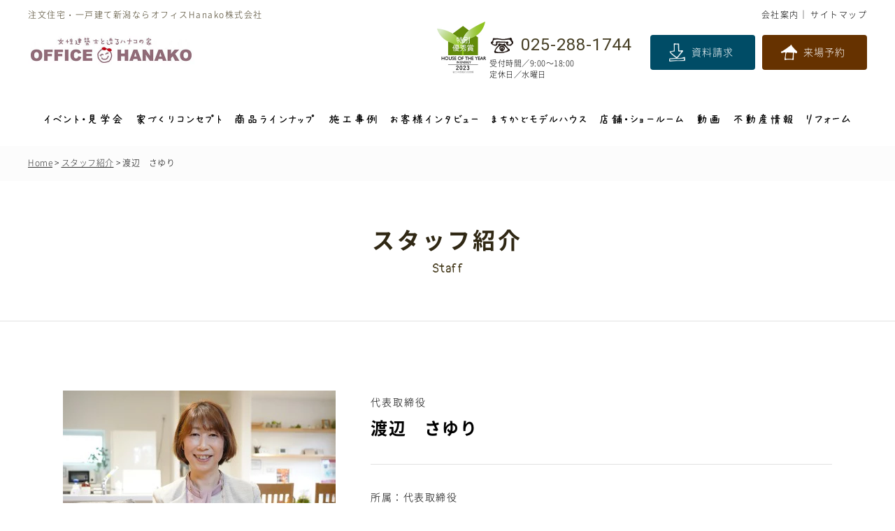

--- FILE ---
content_type: text/html; charset=UTF-8
request_url: https://www.hanako39.jp/staff/details_15.html
body_size: 8183
content:
<!DOCTYPE html>
<html lang="ja">
<head>
<meta charset="utf-8">
<title>渡辺　さゆり｜注文住宅・一戸建て新潟ならオフィスHanako株式会社</title>
<meta name="keywords" content="女性建築士と造る,新潟で新築を建てる">
<meta name="description" content="女性建築士と造るハナコの家　新潟で新築を建てるならオフィス　Hanako">
<meta name="viewport" content="width=device-width"/>
<meta name="format-detection" content="telephone=no,email=no,address=no">
<link rel="stylesheet" href="//www.hanako39.jp/lib/a/css/reset.css" type="text/css"/>
<link rel="stylesheet" href="//www.hanako39.jp/common_css.css?250610" type="text/css"/>
<link rel="stylesheet" href="//www.hanako39.jp/lib/a/css/staff.css" type="text/css"/>
<link rel="stylesheet" href="//www.hanako39.jp/lib/a/css/editor_reset.css" type="text/css"/>
<script type="text/javascript" src="//www.hanako39.jp/lib/a/scripts/jquery.js"></script>
<script type="text/javascript" src="//www.hanako39.jp/lib/a/scripts/common.js?250210"></script>
<script type="text/javascript" src="//www.hanako39.jp/lib/a/scripts/staff.js"></script>

<!--pnkz-->
<link rel="stylesheet" href="//www.hanako39.jp/lib/a/scripts/swiper/swiper.min.css" type="text/css"/>
<script type="text/javascript" src="//www.hanako39.jp/lib/a/scripts/swiper/swiper.min.js"></script>
<script type="text/javascript" src="//www.hanako39.jp/lib/a/scripts/pnkz.js"></script>

<link rel="stylesheet" href="//www.hanako39.jp/lib/a/scripts/lightbox/css/lightbox.css" type="text/css">
<script type="text/javascript" src="//www.hanako39.jp/lib/a/scripts/lightbox/js/lightbox.min.js"></script>

<link rel="stylesheet" href="//www.hanako39.jp/lib/a/scripts/slick/slick.css" type="text/css"/>
<script type="text/javascript" src="//www.hanako39.jp/lib/a/scripts/slick/slick.min.js"></script>
<!-- Google Tag Manager -->
<script>(function(w,d,s,l,i){w[l]=w[l]||[];w[l].push({'gtm.start':
new Date().getTime(),event:'gtm.js'});var f=d.getElementsByTagName(s)[0],
j=d.createElement(s),dl=l!='dataLayer'?'&l='+l:'';j.async=true;j.src=
'https://www.googletagmanager.com/gtm.js?id='+i+dl;f.parentNode.insertBefore(j,f);
})(window,document,'script','dataLayer','GTM-N3BCM4Q');</script>
<!-- End Google Tag Manager -->

<!-- Facebook Pixel Code -->
<script>
  !function(f,b,e,v,n,t,s)
  {if(f.fbq)return;n=f.fbq=function(){n.callMethod?
  n.callMethod.apply(n,arguments):n.queue.push(arguments)};
  if(!f._fbq)f._fbq=n;n.push=n;n.loaded=!0;n.version='2.0';
  n.queue=[];t=b.createElement(e);t.async=!0;
  t.src=v;s=b.getElementsByTagName(e)[0];
  s.parentNode.insertBefore(t,s)}(window, document,'script',
  'https://connect.facebook.net/en_US/fbevents.js');
  fbq('init', '2140181786232897');
  fbq('track', 'PageView');
</script>
<noscript><img height="1" width="1" style="display:none"
  src="https://www.facebook.com/tr?id=2140181786232897&ev=PageView&noscript=1"
/></noscript>
<!-- End Facebook Pixel Code -->

<!-- LINE Tag Base Code -->
<!-- Do Not Modify -->
<script>
(function(g,d,o){
  g._ltq=g._ltq||[];g._lt=g._lt||function(){g._ltq.push(arguments)};
  var h=location.protocol==='https:'?'https://d.line-scdn.net':'http://d.line-cdn.net';
  var s=d.createElement('script');s.async=1;
  s.src=o||h+'/n/line_tag/public/release/v1/lt.js';
  var t=d.getElementsByTagName('script')[0];t.parentNode.insertBefore(s,t);
    })(window, document);
_lt('init', {
  customerType: 'lap',
  tagId: '4cef4b05-5066-4fc9-b837-a6020678ae26'
});
_lt('send', 'pv', ['4cef4b05-5066-4fc9-b837-a6020678ae26']);
</script>
<noscript>
  <img height="1" width="1" style="display:none"
       src="https://tr.line.me/tag.gif?c_t=lap&t_id=4cef4b05-5066-4fc9-b837-a6020678ae26&e=pv&noscript=1" />
</noscript>
<!-- End LINE Tag Base Code -->

<!-- Global site tag (gtag.js) - Google Ads: 879340713 -->
<script async src="https://www.googletagmanager.com/gtag/js?id=AW-879340713"></script>
<script>
  window.dataLayer = window.dataLayer || [];
  function gtag(){dataLayer.push(arguments);}
  gtag('js', new Date());

  gtag('config', 'AW-879340713');
</script>
</head>
<body id="top">
<!-- Google Tag Manager (noscript) -->
<noscript><iframe src="https://www.googletagmanager.com/ns.html?id=GTM-N3BCM4Q"
height="0" width="0" style="display:none;visibility:hidden"></iframe></noscript>
<!-- End Google Tag Manager (noscript) -->
<div id="fb-root"></div>
<script>(function(d, s, id) {
  var js, fjs = d.getElementsByTagName(s)[0];
  if (d.getElementById(id)) return;
  js = d.createElement(s); js.id = id;
  js.src = "//connect.facebook.net/ja_JP/sdk.js#xfbml=1&version=v2.10";
  fjs.parentNode.insertBefore(js, fjs);
}(document, 'script', 'facebook-jssdk'));</script>

<div id="container" class="cf">
<div id="contents">

<header id="header" class="cmnCl01 ro">
	<div class="wrapper">
		<div class="secHeaderTop cf">
			<p class="txtHeaderTop">注文住宅・一戸建て新潟ならオフィスHanako株式会社</p>
			<ul class="boxLink">
				<li><a href="https://www.hanako39.jp/company/">会社案内</a></li>
				<li><a href="https://www.hanako39.jp/sitemap/">サイトマップ</a></li>
			</ul>
		</div>
		<div class="secHeaderLogo cf">
		    			<p class="logo no_ro"><a href="https://www.hanako39.jp/"><img src="//www.home-up.jp/photo/3/company/0/co3_logo_b.jpg" width="478" height="112" alt="オフィスHanako"></a></p>
						<div class="house">
				<img src="//www.hanako39.jp/lib/a/img/common/house.jpg?240709" width="70" height="74" alt="ハウスオブザイヤー">
			</div>
			<div class="boxRight">
				<a href="tel:0252881744" class="boxTel no_ro">
					<p class="num cmnFnt02">025-288-1744</p>
					<p class="txtOpen">受付時間／9:00～18:00<br />定休日／水曜日</p>
				</a>
				<div class="boxBtn">
					<a href="https://www.hanako39.jp/contact/" class="cmnClContact">資料請求</a>
					<a href="https://www.hanako39.jp/reserve/" class="cmnClReserve">来場予約</a>
				</div>
			</div>
			<div id="sideOpen">
				<svg width="25" height="15" viewBox="0 0 25 15"><path d="M0 0h25v3h-25zM0 6h25v3h-25zM0 12h25v3h-25z"/></svg>
				MENU
			</div>
		</div>
	</div>
</header><!--/header-->

<nav id="gNavi" class="ro">
	<ul class="wrapper">
		<li><a href="https://www.hanako39.jp/event/"><span class="fJapan"><img src="//www.hanako39.jp/lib/a/img/common/txtNavi01.gif" alt="イベント・見学会" height="111" width="15" class="txtNavi01"></span></a></li>
		<li><a href="https://www.hanako39.jp/concept/"><span class="fJapan"><img src="//www.hanako39.jp/lib/a/img/common/txtNavi02.gif" alt="家づくりコンセプト" height="121" width="15" class="txtNavi02"></span></a></li>
		<li><a href="https://www.hanako39.jp/lineup/"><span class="fJapan"><img src="//www.hanako39.jp/lib/a/img/common/txtNavi03.gif" alt="商品ラインナップ" height="114" width="15" class="txtNavi03"></span></a></li>
		<li><a href="https://www.hanako39.jp/gallery/"><span class="fJapan"><img src="//www.hanako39.jp/lib/a/img/common/txtNavi04.gif" alt="施工事例" height="69" width="15" class="txtNavi04"></span></a></li>
		<li><a href="https://www.hanako39.jp/interview/"><span class="fJapan"><img src="//www.hanako39.jp/lib/a/img/common/txtNavi05.gif" alt="お客様インタビュー" height="124" width="15" class="txtNavi05"></span></a></li>
		<li><a href="https://www.hanako39.jp/modelhouse/"><span class="fJapan"><img src="//www.hanako39.jp/lib/a/img/common/txtNavi06.gif" alt="まちかどモデルハウス" height="135" width="15" class="txtNavi06"></span></a></li>
		<li><a href="https://www.hanako39.jp/shop/"><span class="fJapan"><img src="//www.hanako39.jp/lib/a/img/common/txtNavi07.gif" alt="店舗・ショールーム" height="119" width="15" class="txtNavi07"></span></a></li>
        <li><a href="https://www.hanako39.jp/#linkMovie"><span class="fJapan"><img src="//www.hanako39.jp/lib/a/img/common/txtNavi08.gif" alt="動画" height="32" width="15" class="txtNavi08"></span></a></li>
		<li><a href="https://www.hanako39.jp/estate/index2.html"><span class="fJapan"><img src="//www.hanako39.jp/lib/a/img/common/txtNavi09.gif" alt="不動産情報" height="73" width="15" class="txtNavi09"></span></a></li>
		<li><a href="https://favore-reform.com/" target="_blank"><span class="fJapan"><img src="//www.hanako39.jp/lib/a/img/common/txtNavi10.gif" alt="リフォーム" height="15" width="62" class="txtNavi10"></span></a></li>
	</ul>
</nav><!--/gNavi-->

<section id="main">

	<div id="pnkz">
		<div class="wrapper ro">
			<div class="swiper-container">
				<ul class="swiper-wrapper">
					<li><a href="../">Home</a></li>
					<li><a href="../staff/">スタッフ紹介</a></li>
					<li>渡辺　さゆり</li>
				</ul>
			</div>
		</div>
	</div><!--/pnkz-->
	
	<div class="secCmnMaintit">
		<p class="maintit cmnClTit">スタッフ紹介</p>
		<p class="maintit02 cmnClTit02 cmnFnt01">Staff</p>
	</div><!--/secCmnMaintit-->
	
	<div id="mainContents" class="secDetails">
	
		<div class="wrapper1100">
	
			<div class="secDetailsTop cf">
				<div class="img">
								<img src="//www.home-up.jp/photo/3/staff/1/sf15_main_b.jpg" width="390" height="260" alt="">
								</div>

				<div class="boxRight">
					<div class="boxName">
						<p class="txtJob">代表取締役</p>
						<h1 class="txtName">渡辺　さゆり</h1>
					</div>
					<div class="boxProfile">
																		<dl class="item">
							<dt>所属</dt><dd>代表取締役</dd>
						</dl>
																								<dl class="item">
							<dt>資格</dt><dd>･二級建築士 ･宅地建物取引士 ･ニ級収納アドバイザー ･住宅ローンアドバイザー ･住宅省エネルギー施工技術者 ･増改築相談員</dd>
						</dl>
																								<dl class="item">
							<dt>座右の銘</dt><dd>死ぬこと以外かすり傷</dd>
						</dl>
																								<dl class="item">
							<dt>星座</dt><dd>かに座</dd>
						</dl>
																								<dl class="item">
							<dt>血液型</dt><dd>A型</dd>
						</dl>
																	</div>
				</div>
			</div><!--/secDetailsTop-->
			
			<div class="secDetailsArticle ro">
				<h2 class="tit"></h2>
				<div class="txt entry">
					｢女性ならではの視点で毎日の家事や子育てが楽しくなるような提案をしたい」 そんな思いから、オフィスHanakoを設立しました。<br />
女性スタッフとチームを組み、資金計画、土地探し、設計、コーディネイト、施工管理、アフターまで、家づくりをトータルでお手伝いさせていただきます。<br />
「実際に暮らし始めてから･･･」を明確にイメージし、収納、家事動線、エコなど、女性ならではのたくさんの細かいご提案をしています。<br />
建物の構造・性能を大切にするのはもちろんのこと、小さな心づかいが大きな便利につながる造作棚や造り付け家具、カウンターなど、お客様の思い通りに熟練の大工職人が心を込めて造ります。<br />
信頼できる協力業者さんにも恵まれ、ようやくたどり着いた、私の思い描く「家づくりの理想のカタチ」。<br />
それが「ハナコの家」、チームHanakoです。<br />
〈ハナコの基本理念〉<br />
<br />
<meta charset="utf-8" />
<p dir="ltr"><b id="docs-internal-guid-1b386eb0-7fff-8c8d-a76d-971102b4db51">私たちは挑戦と新しい発想で暮らしの価値を創造し、心豊かなオンリーワンの幸せを送り続けます。</b></p>
<br />
<div class="photo_center"><a href="//www.home-up.jp/photo/3/staff/1/sf15_list_01_z.jpg" data-lightbox="img"><img src="//www.home-up.jp/photo/3/staff/1/sf15_list_01_b.jpg" width="976" height="650" alt="社員と共に…♪"></a></div><br />
<div class="photo_center"><a href="//www.home-up.jp/photo/3/staff/1/sf15_list_01_z.jpg" data-lightbox="img"><img src="//www.home-up.jp/photo/3/staff/1/sf15_list_01_b.jpg" width="976" height="650" alt="社員と共に…♪"></a></div><br />
<div class="photo_center"><a href="//www.home-up.jp/photo/3/staff/1/sf15_list_02_z.jpg" data-lightbox="img"><img src="//www.home-up.jp/photo/3/staff/1/sf15_list_02_b.jpg" width="1000" height="562" alt=""></a></div><br />
TeNYさんで取材していただきました。<br />
<div class="photo_center"><a href="//www.home-up.jp/photo/3/staff/1/sf15_list_03_z.jpg" data-lightbox="img"><img src="//www.home-up.jp/photo/3/staff/1/sf15_list_03_b.jpg" width="433" height="650" alt=""></a></div><br />
<br />
<a href="https://www.hanako39.jp/contact/"><div class="photo_center"><a href="//www.home-up.jp/photo/3/staff/1/sf15_list_04_z.jpg" data-lightbox="img"><img src="//www.home-up.jp/photo/3/staff/1/sf15_list_04_b.jpg" width="763" height="218" alt=""></a></div></a><br />
<br />
<br />
---------------------------------------------------------------<br />
「とりあえず資料だけ」という方は<a href="https://www.hanako39.jp/contact/">コチラ</a><br />
予定が合わないから別イベントへという方は<a href="https://www.hanako39.jp/event/">コチラ</a><br />
平日のご予約ご希望の方は<a href="https://www.hanako39.jp/modelhouse/">コチラ</a><br />
<a href="https://www.hanako39.jp/event/details_978.html">WEBでの相談会</a>も開催しております<br />
<br />
「かわいいだけじゃないの」<br />
新潟で新築｜注文住宅｜一戸建て｜家を建てるならオフィスHanako株式会社<br />
<br />
ハナコの<a href="https://www.hanako39.jp/concept/"><span style="background-color:#FFFF00">コンセプト</span></a>はこちら♪<br />
<br />
社長は<a href="https://www.youtube.com/watch?v=WMgMOz86PU4">こんな人</a>★
				</div>
			</div><!--/secDetailsArticle-->
		
		</div><!--/wrapper1100-->
				<div class="secDetailsRecent ro">
			<h2 class="secTitTop cmnCl02">最近書いた記事</h2>
			<div class="bg">
				<div class="wrapper">
					<ul id="slider">
												<li>
							<a href="../blog/details_3528.html">
								<div class="img imgFill">
																		<img src="//www.home-up.jp/photo/3/blog/352/bl3528_main_b.jpg" width="340" height="220" alt="">
																	</div>
								<h3 class="tit">2026年 新年のご挨拶</h3>
								<div class="date">2026/01/06</div>
							</a>
							<div class="btn">
								<div class="fb-like" data-href="https://www.hanako39.jp/blog/details_3528.html" data-layout="button" data-action="like" data-size="small" data-show-faces="false" data-share="false"></div>
							</div>
						</li>
												<li>
							<a href="../blog/details_3431.html">
								<div class="img imgFill">
																		<img src="//www.home-up.jp/photo/3/blog/343/bl3431_main_b.jpg" width="340" height="220" alt="">
																	</div>
								<h3 class="tit">新年のご挨拶｜おかげさまで15周年を迎えました</h3>
								<div class="date">2025/01/08</div>
							</a>
							<div class="btn">
								<div class="fb-like" data-href="https://www.hanako39.jp/blog/details_3431.html" data-layout="button" data-action="like" data-size="small" data-show-faces="false" data-share="false"></div>
							</div>
						</li>
												<li>
							<a href="../blog/details_3155.html">
								<div class="img imgFill">
																		<img src="//www.home-up.jp/photo/3/blog/315/bl3155_main_b.jpg" width="340" height="220" alt="">
																	</div>
								<h3 class="tit">新年のご挨拶</h3>
								<div class="date">2024/01/23</div>
							</a>
							<div class="btn">
								<div class="fb-like" data-href="https://www.hanako39.jp/blog/details_3155.html" data-layout="button" data-action="like" data-size="small" data-show-faces="false" data-share="false"></div>
							</div>
						</li>
											</ul>
				</div>
			</div>
		</div><!--/secDetailsRecent-->
				
		<div class="wrapper1100">
		
						<div class="secDetailsPager ro cf">
								<div class="btn btnPrev">
					<a href="../staff/details_16.html" class="cf">
						<div class="img imgFill">
												<img src="//www.home-up.jp/photo/3/staff/1/sf16_face_s.jpg" width="384" height="384" alt="">
												</div>
						<div class="boxTxt">
							<p class="date"></p>
							<p class="tit">佐藤　ゆかり</p>
							<p class="txt">&#60;&#60; 前のスタッフへ</p>
						</div>
					</a>
				</div>
					
							</div><!--/secDetailsPager-->
						
			<div class="secBtnBack ro">
				<a href="../staff/" class="btnBack cmnBtn cmnCl02 w300">一覧に戻る</a>
			</div><!--/secBtnBack-->
		
		</div><!--/wrapper1100-->
	
	</div><!--/mainContents-->
	
    <div class="secCmnBanner ro">
        <div class="wrapper">
    		<a href="https://www.hanako39.jp/reserve/" target="_self" class="bnrReserve">
			<span class="spNone"><img src="//www.home-up.jp/photo/3/banner/9/bn90_banner_pc_b.jpg" width="960" height="320" alt="来場予約"></span>
			<span class="spOnly"><img src="//www.home-up.jp/photo/3/banner/9/bn90_banner_sp_b.jpg" alt="来場予約"></span>
		</a>
    		<a href="https://www.hanako39.jp/contact/" target="_self" class="bnrContact">
			<span class="spNone"><img src="//www.home-up.jp/photo/3/banner/7/bn74_banner_pc_b.jpg" width="960" height="200" alt="資料請求"></span>
			<span class="spOnly"><img src="//www.home-up.jp/photo/3/banner/7/bn74_banner_sp_b.jpg" alt="資料請求"></span>
		</a>
    </div>
    </div><!--/secCmnBanner-->
	
</section><!--/main-->

<div class="bnrFixed spNone ro">
    <a href="https://www.hanako39.jp/contact/" class="bnrSide">
        <img src="//www.hanako39.jp/lib/a/img/common/bnrSide01.gif" width="100" height="120">
    </a>
    <a href="https://www.hanako39.jp/reserve/" class="bnrSide">
        <img src="//www.hanako39.jp/lib/a/img/common/bnrSide02.gif" width="100" height="120">
    </a>    
</div>   

<ul id="fNavSp">
	<li class="btnContact">
		<a href="https://www.hanako39.jp/contact/">
			<span class="txt">資料請求</span>
			<span class="bg"></span>
		</a>
	</li>
	<li class="btnReserve">
		<a href="https://www.hanako39.jp/reserve/">
			<span class="txt">来場予約</span>
			<span class="bg"></span>
		</a>
	</li>
	<li class="btnTel">
		<a href="tel:0252881744">
			<span class="txt">電話する</span>
			<span class="bg"></span>
		</a>
	</li>
</ul>

<footer id="footer" class="cmnCl03 ro">
	<div class="wrapper cf">
		<a href="#top" id="pageTop">Page Top</a>
		<div class="secFooterLeft">
			<div class="secFooterMenu">
				<ul class="boxList">
					<li><a href="https://www.hanako39.jp/">HOME</a></li>
					<li><a href="https://www.hanako39.jp/event/">イベント・見学会</a></li>
					<li><a href="https://www.hanako39.jp/concept/">家づくりコンセプト</a></li>
					<li><a href="https://www.hanako39.jp/lineup/">商品ラインナップ</a></li>
				</ul>
				<ul class="boxList">
					<li><a href="https://www.hanako39.jp/gallery/">施工事例</a></li>
					<li><a href="https://www.hanako39.jp/interview/">お客様インタビュー</a></li>
					<li><a href="https://www.hanako39.jp/modelhouse/">まちかどモデルハウス</a></li>
					<li><a href="https://www.hanako39.jp/shop/">店舗・ショールーム</a></li>
				</ul>
				<ul class="boxList">
					<li><a href="https://www.hanako39.jp/blog/">スタッフブログ</a></li>
					<li><a href="https://www.hanako39.jp/company/">会社案内</a></li>
					<li><a href="https://www.hanako39.jp/staff/">スタッフ紹介</a></li>
					<li><a href="https://www.hanako39.jp/news/">新着情報</a></li>
					<li><a href="https://www.hanako39.jp/recruit/">採用情報</a></li>
				</ul>
				<ul class="boxList">
					<li><a href="https://www.hanako39.jp/estate/index2.html">不動産情報</a></li>
					<li><a href="https://www.hanako39.jp/reserve/">来店予約</a></li>
					<li><a href="https://www.hanako39.jp/contact/">資料請求</a></li>
					<li><a href="https://www.hanako39.jp/privacy/">プライバシーポリシー</a></li>
					<li><a href="https://www.hanako39.jp/sitemap/">サイトマップ</a></li>
				</ul>
			</div><!--/secFooterMenu-->

			<div class="secFooterLogolink spNone">
				<p class="tit">オフィスHanakoグループ事業部</p>
				<ul class="boxlist">
					<li class="item"><a href="https://favore-reform.com/" target="_blank"><img src="//www.hanako39.jp/lib/a/img/common/logoFavore03.png" width="272" height="48" class="imgR" alt="Hanakoリフォーム"></a></li>
					<li class="item"><a href="https://www.kidoriya-fudosan.com/" target="_blank"><img src="//www.hanako39.jp/lib/a/img/common/logoKidoriya03.png" width="180" height="48" class="imgR" alt="ハナコ不動産"></a></li>
				</ul>
			</div><!-- /.secFooterLogolink -->

			<div class="secFooterInfo cf">
				<div class="boxLeft">
					<p class="txt">オフィスHanako株式会社</p>
					<p class="txt02">
						〒950-0923 新潟県新潟市中央区姥ケ山1637<br>
						
					</p>
				</div>

				<div class="boxFooterLogolinkSp spOnly">
					<p class="tit">オフィスHanakoグループ事業部</p>
					<ul class="boxlist">
						<li class="item"><a href="https://favore-reform.com/" target="_blank"><img src="//www.hanako39.jp/lib/a/img/common/logoFavore03.png" width="272" height="48" class="imgR" alt="Hanakoリフォーム"></a></li>
						<li class="item"><a href="https://www.kidoriya-fudosan.com/" target="_blank"><img src="//www.hanako39.jp/lib/a/img/common/logoKidoriya03.png" width="180" height="48" class="imgR" alt="ハナコ不動産"></a></li>
					</ul>
				</div><!-- /.boxFooterLogolink -->

				<ul class="boxSns">
                										<li><a href="https://www.facebook.com/%E3%82%AA%E3%83%95%E3%82%A3%E3%82%B9Hanako%E6%A0%AA%E5%BC%8F%E4%BC%9A%E7%A4%BE-702720583234193/?ref=aymt_homepage_panel" target="_blank"><img src="//www.home-up.jp/photo/3/sns/0/sn5_icon_b.jpg" width="50" height="50" alt="facebook"></a></li>
					                										<li><a href="https://www.instagram.com/office_hanako/?hl=ja" target="_blank"><img src="//www.home-up.jp/photo/3/sns/0/sn6_icon_b.jpg" width="50" height="50" alt="インスタグラム"></a></li>
					                										<li><a href="https://line.me/R/ti/p/%40yqp5486f" target="_blank"><img src="//www.home-up.jp/photo/3/sns/0/sn7_icon_b.jpg" width="50" height="50" alt="LINE@"></a></li>
					                				</ul>
			</div><!--/secFooterInfo-->
			<p id="copyright"><small>OFFICE HANAKO</small></p>
		</div><!--/secFooterLeft-->
		<div class="secFooterRight">
			<div class="secFooterContact">
				<p class="txt">
					OFFICE HANAKOの家づくりに興味のある方は、<br>
					お気軽にお問い合わせください。
				</p>
				<a href="https://www.hanako39.jp/contact/" class="btnContact cmnClContact">資料請求</a>
				<a href="https://www.hanako39.jp/reserve/" class="btnReserve cmnClReserve">来場予約</a>
				<a href="tel:0252881744" class="boxTel no_ro">
					<p class="num cmnFnt02">025-288-1744</p>
					<p class="txtOpen">受付時間／9:00～18:00<br />定休日／水曜日</p>
				</a>
			</div><!--/secFooterContact-->
		</div><!--/secFooterRight-->
	</div>
</footer><!--/footer-->

</div><!--/contents-->

<nav id="sideMenu">
	<p class="titMenu">MENU</p>
	<div class="btnArea">
		<a href="https://www.hanako39.jp/contact/" class="cmnClContact">資料請求</a>
		<a href="https://www.hanako39.jp/reserve/" class="cmnClReserve">来場予約</a>
	</div>
	<ul class="boxMenu">
		<li><a href="https://www.hanako39.jp/">HOME</a></li>
		<li><a href="https://www.hanako39.jp/event/">イベント・見学会</a></li>
		<li><a href="https://www.hanako39.jp/concept/">家づくりコンセプト</a></li>
		<li><a href="https://www.hanako39.jp/lineup/">商品ラインナップ</a></li>
		<li><a href="https://www.hanako39.jp/gallery/">施工事例</a></li>
		<li><a href="https://www.hanako39.jp/interview/">お客様インタビュー</a></li>
		<li><a href="https://www.hanako39.jp/modelhouse/">まちかどモデルハウス</a></li>
		<li><a href="https://www.hanako39.jp/shop/">店舗・ショールーム</a></li>
		<li><a href="https://www.hanako39.jp/blog/">スタッフブログ</a></li>
		<li><a href="https://www.hanako39.jp/company/">会社案内</a></li>
        <li><a href="https://www.hanako39.jp/#linkMovie" id="sideCloseMovie">Movie</a></li>
		<li><a href="https://www.hanako39.jp/staff/">スタッフ紹介</a></li>
		<li><a href="https://www.hanako39.jp/news/">新着情報</a></li>
		<li><a href="https://www.hanako39.jp/recruit/">採用情報</a></li>
		<li><a href="https://www.hanako39.jp/estate/index2.html">不動産情報</a></li>
		<li><a href="https://www.hanako39.jp/reserve/">来店予約</a></li>
		<li><a href="https://www.hanako39.jp/contact/">資料請求</a></li>
		<li><a href="https://www.hanako39.jp/privacy/">プライバシーポリシー</a></li>
		<li><a href="https://www.hanako39.jp/sitemap/">サイトマップ</a></li>
	</ul>
	<ul class="boxlist">
		<li class="item"><a href="https://favore-reform.com/" target="_blank"><img src="//www.hanako39.jp/lib/a/img/common/logoFavore03.png" width="272" height="48" class="imgR" alt="Hanakoリフォーム"></a></li>
		<li class="item"><a href="https://www.kidoriya-fudosan.com/" target="_blank"><img src="//www.hanako39.jp/lib/a/img/common/logoKidoriya03.png" width="182" height="26" class="imgR" alt="ハナコ不動産"></a></li>
	</ul>
	<a href="javascript:void(0);" id="sideClose">閉じる</a>
</nav><!--/sideMenu-->

</div><!--/container-->
<!-- 全ページ共通 tag2 -->

<script type='text/javascript'>
piAId = '1097343';
piCId = '257208';
piHostname = 'info.hanako39.jp';

(function() {
        function async_load(){
                var s = document.createElement('script'); s.type = 'text/javascript';
                s.src = ('https:' == document.location.protocol ? 'https://' : 'http://') + piHostname + '/pd.js';
                var c = document.getElementsByTagName('script')[0]; c.parentNode.insertBefore(s, c);
        }
        if(window.attachEvent) { window.attachEvent('onload', async_load); }
        else { window.addEventListener('load', async_load, false); }
})();
</script>

<!-- モータルウィンドウ -->
<!-- <div id="myModal" class="modal">
	<div class="modalContent">
		<div class="closeButton">
			<img src="//www.hanako39.jp/lib/a/img/index/btnClose.png" width="50" height="50" alt="×" class="imgR">
		</div>
		<a href="https://www.hanako39.jp/contact/" class="boxImg">
			<picture>
				<source media="(max-width: 767px)" srcset="//www.hanako39.jp/lib/a/img/index/imgPop_sp.png?240822">
				<img src="//www.hanako39.jp/lib/a/img/index/imgPop.png?240822" width="1220" height="620" alt="女性建築士が提案する人気の収納例や間取りがたくさん載ったカタログ無料プレゼント!!" class="imgR">
			</picture>
		</a>
	</div>
</div> -->

</body>
</html>


--- FILE ---
content_type: text/html; charset=UTF-8
request_url: https://www.raclear.com/tracking/analytics.php?user=&company=hanako39&category=load&time=1769696837&duration=2&pagetitle=%E6%B8%A1%E8%BE%BA%E3%80%80%E3%81%95%E3%82%86%E3%82%8A%EF%BD%9C%E6%B3%A8%E6%96%87%E4%BD%8F%E5%AE%85%E3%83%BB%E4%B8%80%E6%88%B8%E5%BB%BA%E3%81%A6%E6%96%B0%E6%BD%9F%E3%81%AA%E3%82%89%E3%82%AA%E3%83%95%E3%82%A3%E3%82%B9Hanako%E6%A0%AA%E5%BC%8F%E4%BC%9A%E7%A4%BE&protocol=https%3A&hostname=www.hanako39.jp&pathname=%2Fstaff%2Fdetails_15.html&search=&hash=&referrer=&userAgent=Mozilla%2F5.0%20(Macintosh%3B%20Intel%20Mac%20OS%20X%2010_15_7)%20AppleWebKit%2F537.36%20(KHTML%2C%20like%20Gecko)%20Chrome%2F131.0.0.0%20Safari%2F537.36%3B%20ClaudeBot%2F1.0%3B%20%2Bclaudebot%40anthropic.com)&language=en-US%40posix&platform=Linux%20x86_64&innerWidth=1280&innerHeight=720&width=1280&height=720&lead=null&type=null
body_size: 89
content:
21237567

--- FILE ---
content_type: text/css
request_url: https://www.hanako39.jp/lib/a/css/staff.css
body_size: 1940
content:
@charset "utf-8";

/*-----------------------------------------------
	index
-----------------------------------------------*/
/* secIndexList */
.secIndexList{
	padding:99px 0 70px;
	color:#000;
}
.secIndexList a{
	color:#000;
}
.secIndexList .boxList{
	font-size:0;
}
.secIndexList li{
	display:inline-block;
	vertical-align:top;
	font-size:12px;
	width:192px;
	margin:0 60px 80px 0;
	text-align:center;
}
.secIndexList li:nth-child(5n){
	margin-right:0;
}
.secIndexList li a{
	display:block;
	text-decoration:none;
}
.secIndexList .img{
	width:192px;
	height:192px;
	margin:0 0 26px;
	position:relative;
	overflow:hidden;
	border-radius:50%;
	z-index:10;
}
.secIndexList .txtJob{
	font-size:13px;
	padding:0 0 10px;
	letter-spacing:1px;
	line-height:1.5;
}
.secIndexList .txtName{
	font-size:17px;
	font-weight:bold;
	letter-spacing:1px;
	line-height:1.5;
	padding:0 0 27px;
}
.secIndexList .btn{
	width:80px;
	margin:0 auto;
	font-size:13px;
	letter-spacing:1px;
	padding:18px 0 19px;
	text-align:center;
	text-decoration:none;
	border-radius:3px;
	color:#463D23;
	background:#F7F2EA;
}
@media only screen and (max-width:767px){
	.secIndexList{
		width:100%;
		padding:0;
	}
	.secIndexList .boxList{
		padding:20px 0 0;
		width:300px;
		margin:0 auto;
	}
	.secIndexList li{
		width:140px;
		margin:0 20px 30px 0;
	}
	.secIndexList li:nth-child(5n){
		margin-right:20px;
	}
	.secIndexList li:nth-child(even){
		margin-right:0;
	}
	.secIndexList .img{
		width:140px;
		height:140px;
		margin:0 0 15px;
	}
	.secIndexList .txtJob{
		font-size:12px;
		padding:0;
	}
	.secIndexList .txtName{
		font-size:15px;
		letter-spacing:0.5px;
		padding:0;
	}
	.secIndexList .btn{
		display:none;
	}
}

/*-----------------------------------------------
	details
-----------------------------------------------*/
.secDetails{
	color:#000;
}

/* secDetailsTop */
.secDetailsTop{
	padding:99px 0 54px;
}
.secDetailsTop .img{
	width:390px;
	margin:0 50px 0 0;
	float:left;
}
.secDetailsTop .img img{
	width:auto;
	height:auto;
	max-width:100%;
	max-height:100%;
}
.secDetailsTop .boxRight{
	overflow:hidden;
}
.secDetailsTop .boxName{
	border-bottom:solid 1px #E1E1E1;
}
.secDetailsTop .txtJob{
	font-size:14px;
	letter-spacing:2px;
	line-height:1.5;
	padding:6px 0 8px;
}
.secDetailsTop .txtName{
	font-size:24px;
	font-weight:bold;
	letter-spacing:1.5px;
	line-height:1.5;
	padding:0 0 34px;
}
.secDetailsTop .boxProfile{
	font-size:14px;
	letter-spacing:1.5px;
	line-height:1.5;
	padding:36px 0 0;
}
.secDetailsTop .boxProfile .item{
	padding:0 0 9px;
}
.secDetailsTop .boxProfile dt::after{
	content:"：";
}
.secDetailsTop .boxProfile dt,
.secDetailsTop .boxProfile dd{
	display:inline;
}
@media only screen and (max-width:767px){
	.secDetailsTop{
		padding:20px 0 30px;
		width:94%;
		margin:0 auto;
	}
	.secDetailsTop .img{
		width:100%;
		margin:0 0 20px;
		float:none;
		text-align:center;
	}
	.secDetailsTop .boxName{
		text-align:center;
	}
	.secDetailsTop .boxRight{
		overflow:visible;
	}
	.secDetailsTop .txtJob{
		font-size:13px;
		letter-spacing:0.5px;
		padding:0 0 8px;
	}
	.secDetailsTop .txtName{
		font-size:18px;
		letter-spacing:0.5px;
		padding:0 0 20px;
	}
	.secDetailsTop .boxProfile{
		font-size:13px;
		letter-spacing:0.5px;
		padding:20px 0 0;
	}
	.secDetailsTop .boxProfile .item{
		padding:0 0 5px;
	}
}

/* secDetailsArticle */
.secDetailsArticle{
	padding:0 0 58px;
}
.secDetailsArticle .tit{
	font-size:20px;
	font-weight:bold;
	letter-spacing:0.5px;
	line-height:1.5;
	padding:0 0 15px;
}
.secDetailsArticle .txt{
	font-size:14px;
	letter-spacing:1px;
	line-height:2.14;
	padding:0 0 42px;
}
.secDetailsArticle .img{
	text-align:center;
	padding:0 0 42px;
}
.secDetailsArticle img{
	width:auto;
	height:auto;
	max-width:100%;
	max-height:100%;
}
@media only screen and (max-width:767px){
	.secDetailsArticle{
		padding:0 3% 15px;
	}
	.secDetailsArticle .tit{
		font-size:15px;
		padding:0 0 10px;
	}
	.secDetailsArticle .txt{
		font-size:13px;
		letter-spacing:0.5px;
		line-height:1.5;
		padding:0 0 15px;
	}
	.secDetailsArticle .img{
		text-align:center;
		padding:0 0 15px;
	}
	.secDetailsArticle .img img{
		width:auto;
		height:auto;
		max-width:100%;
		max-height:100%;
	}
}

/* secDetailsRecent */
.secDetailsRecent{
	padding:0 0 100px;
}
.secDetailsRecent .secTitTop{
	background-color:#A3C0A5;
}
.secDetailsRecent .bg{
	background:#F8F8F8;
}
.secDetailsRecent .wrapper{
	width:1100px;
	margin:0 auto;
	padding:70px 0 42px;
	font-size:0;
}
.secDetailsRecent li{
	display:inline-block;
	vertical-align:top;
	font-size:12px;
	width:340px;
	margin:0 40px 40px 0;
	position:relative;
}
.secDetailsRecent li:nth-child(3n){
	margin-right:0;
}
.secDetailsRecent li a{
	display:block;
	text-decoration:none;
}
.secDetailsRecent .img{
	height:220px;
	margin:0 0 16px;
}
.secDetailsRecent .tit{
	font-size:14px;
	font-weight:bold;
	letter-spacing:0.5px;
	line-height:24px;
	height:48px;
	margin:0 0 16px;
	overflow:hidden;
	color:#1F1F1F;
}
.secDetailsRecent .date{
	letter-spacing:1.5px;
	color:#999;
	overflow:hidden;  
    white-space:nowrap;  
    text-overflow:ellipsis;
}
.secDetailsRecent .btn{
	position:absolute;
	bottom:0;
	right:0;
}
@media only screen and (max-width:767px){
	.secDetailsRecent{
		padding:0 0 30px;
	}
	.secDetailsRecent .wrapper{
		width:100%;
		padding:20px 0 30px;
	}
	.secDetailsRecent li{
		width:300px;
		margin:0 20px 0 0;
	}
	.secDetailsRecent li:nth-child(3n){
		margin-right:20px;
	}
	.secDetailsRecent .img{
		height:194px;
		margin:0 0 10px;
	}
	.secDetailsRecent .tit{
		font-size:13px;
		letter-spacing:0.5px;
		line-height:20px;
		height:40px;
		margin:0 0 10px;
	}
}

/* secDetailsPager */
.secDetailsPager{
	padding:29px 0;
	margin:0 0 60px;
	border:solid 1px #E5E5E5;
	border-left:none;
	border-right:none;
}
.secDetailsPager .btn{
	display:block;
	width:50%;
}
.secDetailsPager .btn a{
	display:block;
	color:#000;
	text-decoration:none;
}
.secDetailsPager .img{
	width:100px;
	height:100px;
	position:relative;
	border-radius:50%;
	overflow:hidden;
}
.secDetailsPager .img img{
	width:100%;
	height:auto;
}
.secDetailsPager .boxTxt{
	overflow:hidden;
	padding:14px 0 0;
}
.secDetailsPager .date{
	padding:0 0 9px;
	letter-spacing:0.5px;
	overflow:hidden;  
    white-space:nowrap;  
    text-overflow:ellipsis;
}
.secDetailsPager .tit{
	font-size:15px;
	font-weight:bold;
	letter-spacing:1.5px;
	line-height:1.5;
	overflow:hidden;  
    white-space:nowrap;  
    text-overflow:ellipsis;
	padding:0 0 6px;
}
.secDetailsPager .txt{
	letter-spacing:0.5px;
	line-height:1.5;
	text-decoration:underline;
}
.secDetailsPager .btnPrev{
	float:left;
}
.secDetailsPager .btnPrev .img{
	float:left;
	margin:0 20px 0 0;
}
.secDetailsPager .btnNext{
	float:right;
	text-align:right;
}
.secDetailsPager .btnNext .img{
	float:right;
	margin:0 0 0 20px;
}
@media only screen and (max-width:767px){
	.secDetailsPager{
		padding:0 0 30px;
		margin:0;
		border-bottom:none;
	}
	.secDetailsPager .btn{
		width:100%;
	}
	.secDetailsPager .img{
		width:80px;
		height:80px;
	}
	.secDetailsPager .boxTxt{
		padding:12px 0 0;
	}
	.secDetailsPager .tit{
		font-size:13px;
		letter-spacing:0.5px;
		padding:0;
	}
	.secDetailsPager .btnPrev{
		float:none;
		padding:15px 3%;
		border-bottom:solid 1px #E5E5E5;
	}
	.secDetailsPager .btnPrev .img{
		margin:0 10px 0 0;
	}
	.secDetailsPager .btnNext{
		float:none;
		padding:15px 3%;
		border-bottom:solid 1px #E5E5E5;
	}
	.secDetailsPager .btnNext .img{
		margin:0 0 0 10px;
	}
}

/* secBtnBack */
.secBtnBack{
	padding:0 0 150px;
}
@media only screen and (max-width:767px){
	.secBtnBack{
		padding:0 0 50px;
	}
}

--- FILE ---
content_type: application/x-javascript
request_url: https://www.hanako39.jp/lib/a/scripts/staff.js
body_size: 284
content:
$(function(){
		
	// 最近書いた記事
	$('#slider').slick({
		mobileFirst: true,
		arrows : false,
		dots: false,
		autoplay: false,
		speed : 1000,
		autoplaySpeed: 4500,
		slidesToShow: 1,
		slidesToScroll: 1,
		infinite: true,
		centerMode: true,
		variableWidth: true,
		responsive: [
			{
				breakpoint: 767,
				settings: "unslick"
			}
		]
	});
	
});

--- FILE ---
content_type: application/x-javascript
request_url: https://www.hanako39.jp/lib/a/scripts/pnkz.js
body_size: 144
content:
$(function(){
	
	var mySwiper = new Swiper ('.swiper-container', {
		slidesPerView: false,
		grabCursor: true,
		freeMode:true
	})        
		
});